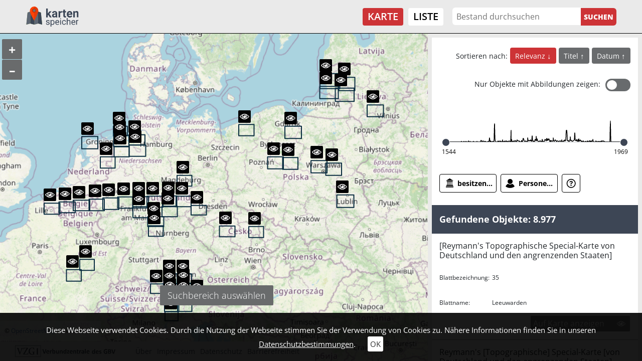

--- FILE ---
content_type: application/javascript; charset=utf-8
request_url: https://kartenspeicher.gbv.de/typo3conf/ext/jo_museo/Resources/Public/JavaScript/maps.js?1727084948
body_size: 19529
content:
var joPinPath = '/typo3conf/ext/jo_museo/Resources/Public/Images/joPin.svg';
var joPinPathActive = '/typo3conf/ext/jo_museo/Resources/Public/Images/joPin_3.svg';
var joPinPathActive2 = '/typo3conf/ext/jo_museo/Resources/Public/Images/joPin_2.svg';
var w_path = '/typo3conf/ext/jo_museo/Resources/Public/Images/joPin.svg';
var f_path = '/typo3conf/ext/jo_museo/Resources/Public/Images/joPin_3.svg';

var joJLNPinPath = '/typo3conf/ext/jo_museo/Resources/Public/Images/joPin_JLN_noactiv.svg';
var joJLNPinPathActive = '/typo3conf/ext/jo_museo/Resources/Public/Images/joPin_JLN_activ.svg';


if (typeof joMapSettings == 'undefined' || !joMapSettings) {
    joMapSettings = {};
}

joMapSettings['joNK_Münzfundkomplexe'] = {};
joMapSettings['joNK_Münzfundkomplexe']['pin'] = '/typo3conf/ext/jo_museo/Resources/Public/Images/coin.svg';
joMapSettings['joNK_Münzfundkomplexe']['hoverPin'] = '/typo3conf/ext/jo_museo/Resources/Public/Images/coin.svg';

joMapSettings['jodefault'] = {};
joMapSettings['jodefault']['pin'] = '/typo3conf/ext/jo_museo/Resources/Public/Images/joPin.svg';
joMapSettings['jodefault']['hoverPin'] = '/typo3conf/ext/jo_museo/Resources/Public/Images/joPin_3.svg';

var map = null;

$(() => {
    initMapFuncIt();
    overlayBuild();
    collapseHelper();

    var $ajaxloader = $('#joAjaxloader');
});

function overlayBuild() {
    if (typeof TYPO3 != 'undefined' && typeof TYPO3.settings != 'undefined' && typeof TYPO3.settings.TS.showmapoverlay != 'undefined') {
        var $themap = $('#mapdiv, #ol4-mapdiv');
        var mobile = ($('#mobile-hidden').is(':visible')) ? false : true;
        if ($themap.length && !mobile) {
            var $map_overlay = $('<div class="map_overlay"><div class="map_overlay_text">Zum Benutzen der Karte bitte darauf klicken.</div></div>');
            $map_overlay.click(function() {
                $(this).fadeOut();
            });
            $themap.append($map_overlay);
        }
    }
}

function collapseHelper() {
    var $themap = $('#mapdiv');
    if ($themap.length && $themap.parent().parent().parent().hasClass('inner_collapse_wrap')) {
        var $trigger = $themap.closest('.collapse');
        $trigger.on('shown.bs.collapse', function() {
            if (map != null) {
                map.updateSize();
            }
        });
    }
}

function initMapFuncIt() {
    setTimeout(function() {
        if (typeof geojson != 'undefined') {
            //initOnePointMap(geojson);
            //initOnePointMapThumb(geojson);
            if ($('#mapthumb').length) {
                initOnePointMapThumb(geojson);
            }
            if ($('#mapdiv').length) {
                if (geojson.pe) {
                    initOnePointMap(geojson.pe);
                } else {
                    initOnePointMap(geojson);
                }
            }
        }
        if ($('#ol4-mapdiv').length) {
            initMap();
        }
        if (typeof geojsonRoute != 'undefined' && !$.isEmptyObject(geojsonRoute)) {
            joPinPath = '/typo3conf/ext/jo_museo/Resources/Public/Images/joPin_2.svg';
        }
    }, 100);
}

/* Map on Detail Site */
initOnePointMap = function(geojson) {
    var zoomed_map_layer = false;
    var newZoom = typeof zoomoff != 'undefined' && zoomoff == 1 ? null : 7;

    var layers = [];
    if (typeof TYPO3 != 'undefined' && typeof TYPO3.settings != 'undefined' && typeof TYPO3.settings.TS.mapboxstyleUrl != 'undefined' && typeof TYPO3.settings.TS.mapboxaccessToken != 'undefined') {
    // if ('https://jln.gbv.de' == window.location.origin) {
        layers.push(
            new ol.layer.MapboxVector({
                styleUrl: TYPO3.settings.TS.mapboxstyleUrl,
                accessToken: TYPO3.settings.TS.mapboxaccessToken
            })
        );

        var attribution = '<a href="http://mapbox.com/about/maps" class="mapbox-logo" target="_blank">Mapbox</a>' +
            '<div class="mapbox-attribution-container">' +
                '<a href="https://www.mapbox.com/about/maps/">© Mapbox | </a>' +
                '<a href="http://www.openstreetmap.org/copyright">© OpenStreetMap | </a>' +
                '<a href="https://www.mapbox.com/map-feedback/" target="_blank"><strong>Improve this map</strong></a>' +
            '</div>';

        $('#ol4-mapdiv').append($(attribution));
    } else {
        layers.push(
            new ol.layer.Tile({
                source: new ol.source.OSM({crossOrigin: null})
            })
        );
    }

    map = new ol.Map({
        target: 'mapdiv',
        layers: layers,
        view: new ol.View({
            center: [0,0],
            zoom: 2,
            maxZoom: 18,
            // minZoom: newZoom
        })
    });

    if (typeof geojson != 'undefined' && geojson) {
        if ($.isArray(geojson)) {
            if (geojson.length) {
                var markerLayer = getMarker(geojson);
                markerLayer.setZIndex(10);
                map.addLayer(markerLayer);
            }
        } else {
            var markerLayer = getMarker(geojson);
            markerLayer.setZIndex(10);
            map.addLayer(markerLayer);
        }
    }

    $('#mapdiv').data('map', map);
    if (typeof map_layer != 'undefined') {
        $.each(map_layer, function(key, val) {
            var tmp = new ol.layer.Vector({
                source: new ol.source.Vector({
                    url: val.i,
                    format: new ol.format.GeoJSON()
                }),
                style: function(feature) {
                    return new ol.style.Style({
                        stroke: new ol.style.Stroke({
                          color: '#319FD3',
                          width: 3
                        }),
                    });
                },
                title: val.t
            });
            tmp.set('title', val.t);
            tmp.set('active', val.d);
            map.addLayer(tmp);
            if (val.d == 'active') {
                var interval = setInterval(function() {
                    var arr = tmp.getSource().getExtent();
                    if (!joInArray('Infinity', arr) && !joInArray('-Infinity', arr)) {
                        map.getView().fit(tmp.getSource().getExtent(), {size: map.getSize(), padding: [35,35,35,35]});
                        clearInterval(interval);
                    }
                }, 100);
                zoomed_map_layer = true;
            } else {
                if (typeof markerLayer != 'undefined') {
                    map.getView().fit(markerLayer.getSource().getExtent(), {maxZoom: 12, padding: [35,35,35,35]});
                }
            }
        });
    } else {
        if (typeof markerLayer != 'undefined') {
            map.getView().fit(markerLayer.getSource().getExtent(), {minZoom: 12, padding: [35,35,35,35]});
        }
    }

    if (typeof polygones != 'undefined') {
        var tmp = new ol.layer.Vector({
            source: new ol.source.Vector({
                features: (new ol.format.GeoJSON()).readFeatures(polygones, {featureProjection: 'EPSG:3857'})
            }),
            style: new ol.style.Style({
                stroke: new ol.style.Stroke({
                  color: 'rgba(10,45,64,1)',
                  width: 2
                }),
                fill: new ol.style.Stroke({
                  color: 'rgba(10,45,64,.3)'
                })
            })
        });
        map.addLayer(tmp);
        if (typeof markerLayer != 'undefined') {
            markerLayer.setVisible(0);
        }

        if (!zoomed_map_layer) {
            map.getView().fit(tmp.getSource().getExtent(), map.getSize());
            map.getView().setZoom(map.getView().getZoom() - 1);
        }
    }

    /* map click event */
    var container = document.getElementById('popup');
    var content = document.getElementById('popup-content');
    var loader = document.getElementById('popup-loader');
    var closer = document.getElementById('popup-closer');

    var info = new ol.Overlay({
        element: container,
        stopEvent: false
    });

    map.addOverlay(info);

    if (closer) {
        closer.onclick = function() {
            container.style.display = 'none';
            closer.blur();
            return false;
        };
    }

    var actFeature = null;

    mapClickEvent = function(evt) {
        var joLoader = $('#joAjaxloader');
        var foundLayer;
        var feature = map.forEachFeatureAtPixel(evt.pixel,
            function(feature, layer) {
                foundLayer = layer;
                return feature;
            }
        );

        if (feature) {
            if (actFeature != null) {
                actFeature.set('active', false);
            }

            var loaded = false;

            var title = feature.get('t');

            var img = feature.get('img');
            var desc = feature.get('desc');
            var link = feature.get('link');

            if (typeof title != 'undefined' && typeof link != 'undefined') {
                var coordinates = feature.getGeometry().getCoordinates();
                info.setPosition(coordinates);
                container.style.display = 'block';

                var div = '<div class="popup-item row">';

                if (typeof img != 'undefined') {
                    div += '<div class="popup-img col-4">';
                    div += '<img src="' + img + '"/>';
                    div += '</div>';
                }

                div += '<div class="popup-text col">';
                div += '<h3 class="popup-title">' + title + '</h3>';

                if (typeof desc != 'undefined') {
                    div += '<p class="popup-text">' + desc + '</p>';
                }

                div += '<a href="' + link + '" class="popup-link">Link</a>';

                div += '</div>';

                div += '</div>';

                content.innerHTML = div;

                loaded = true;
            }

            var txt = feature.get('n');
            
            if (!loaded && typeof txt != 'undefined' && (txt == 'Wallfahrtsort' || txt == 'verknüpfte Wallfahrtsorte' || txt == 'Fundort' || txt == 'verknüpfte Fundorte')) {
                var coordinates = feature.getGeometry().getCoordinates();
                info.setPosition(coordinates);
                container.style.display = 'block';
                content.innerHTML = '<b>' + title + '</b><br>' + '(' + txt + ')';
            }

            if (!loaded && typeof txt != 'undefined') {
                var coordinates = feature.getGeometry().getCoordinates();
                info.setPosition(coordinates);
                container.style.display = 'block';
                content.innerHTML = '<b>' + title + '</b>' + '(' + txt + ')';
            }

            var txt = feature.get('r');
            if (!loaded && typeof txt != 'undefined') {
                var coordinates = feature.getGeometry().getCoordinates();
                info.setPosition(coordinates);
                container.style.display = 'block';
                content.innerHTML = '<b>' + title + '</b>' + ' (' + txt + ')';
            }

            map.getView().fit(feature.getGeometry().getExtent(), {duration: 1000, maxZoom: map.getView().getZoom(), padding: [335,335,35,35]});

            feature.set('active', true);
            actFeature = feature;
        } else {
            container.style.display = 'none';

            if (actFeature != null) {
                actFeature.set('active', false);
            }
        }
    }
    map.on('click', mapClickEvent);
}

/* Thumbnail Map on Detail Site */
initOnePointMapThumb = function(geojson) {
    map = new ol.Map({
        target: 'mapthumb',
        layers: [
            new ol.layer.Tile({
                source: new ol.source.OSM({crossOrigin: null})
            }),
        ],
        view: new ol.View({
            center: [0,0]
        }),
        interactions: [],
        controls: []
    });

    if (typeof geojson != 'undefined' && geojson) {
        if ($.isArray(geojson)) {
            if (geojson.length) {
                var markerLayer = getMarker(geojson);
                map.addLayer(markerLayer);
            }
        } else {
            var markerLayer = getMarker(geojson);
            map.addLayer(markerLayer);
        }
    }

    map.getView().fit(markerLayer.getSource().getExtent(), {maxZoom: 8, padding: [35,35,35,35]});

    $('.map-effekt').click(function(event) {
        event.preventDefault();
        var href = $(this).attr('href');
        if (typeof href != 'undefined') {
            $('body,html').animate({
                scrollTop: $(href).offset().top
            }, 800);
        }
    });
}

String.prototype.trunc = String.prototype.trunc || function(n) {
    return this.length > n ? this.substr(0, n - 1) + '...' : this.substr(0);
};

var createTextStyle = function(text, fontcolor) {
    return new ol.style.Text({
      textAlign: 'left',
      textBaseline: 'middle',
      font: 'normal 12px Arial',
      text: text.trunc(20),
      fill: new ol.style.Fill({color: fontcolor}),
      stroke: new ol.style.Stroke({color: '#ffffff', width: 3}),
      offsetX: 20,
      offsetY: -20,
      placement: 'point'
    });
};

getMarker = function(geojson) {
    return new ol.layer.Vector({
        source: new ol.source.Vector({
            features: (new ol.format.GeoJSON()).readFeatures(geojson, { featureProjection: 'EPSG:3857' })
        }),
        style: styleFunction
    });
}

var styleFunction = function(feature) {
    var newStyle = getIconStyle({scale: 1, offsetY: '-33', pinpath: joPinPath, feature: feature});

    if ($('.pi1091_container').length) {
        newStyle = getIconStyle({scale: 1.5, offsetY: '-22', pinpath: joJLNPinPath, feature: feature, color: '#fff'});
    }
    if (typeof feature.get('active') != 'undefined' && feature.get('active') == true) {
        newStyle = getIconStyle({scale: 1.8, offsetY: '-50', pinpath: joJLNPinPathActive, feature: feature, color: '#000'});
    }
    if (typeof feature.get('items') != 'undefined') {
        newStyle = typeof styles[feature.get('items')[0]] != 'undefined' ? styles[feature.get('items')[0]] : newStyle;
    }
    if (typeof feature.get('n') != 'undefined' && (feature.get('n') == 'Wallfahrtsort' || feature.get('n') == 'verknüpfte Wallfahrtsorte' || feature.get('n') == 'Fundort' || feature.get('n') == 'verknüpfte Fundorte')) {
        p_path = joPinPath;
        if (feature.get('n') == 'Wallfahrtsort' || feature.get('n') == 'verknüpfte Wallfahrtsorte') p_path = w_path;
        if (feature.get('n') == 'Fundort' || feature.get('n') == 'verknüpfte Fundorte') p_path = f_path;
        newStyle = getIconStyle({scale: 1.2, pinpath: p_path});
    }
    return newStyle;
};

var getIconStyle = function(data) {
    var opacity = 1;
    text = '';
    if (data.feature) {
        feat = data.feature;
        font = 'normal 16px Arial';
        color = '#000';
        opacity = 1;

        offsetY = 0;
        if (data.offsetY) {
            offsetY = data.offsetY;
        }

        offsetX = 0;
        if (data.offsetX) {
            offsetX = data.offsetX;
        }

        if (data.color) {
            color = data.color;
        }
        
        if (data.t) {
        } else if (feat.get('a')) {
            feat = data.feature.get('features')[0];
            color = '#fff';
            opacity = feat.get('a') && feat.get('a') == true ? 1 : 0.5;
        }

        if (feat.get('n') || feat.get('num')) {
            var tmpText = typeof feat.get('num') != 'undefined' ? feat.get('num').toString() : feat.get('n').toString();

            text = new ol.style.Text({
                text: tmpText,
                //text: '22',
                font: font,
                offsetY: offsetY,
                offsetX: offsetX,
                fill: new ol.style.Fill({
                    color: color
                })
            });
        }

        if (feat.get('n') && feat.get('n') != '#') {
            //text = createTextStyle(data.feature.get('features')[0].get('n'), data.fontcolor);
        }
    }
    return new ol.style.Style({
        image: new ol.style.Icon(({
            scale: parseFloat(data.scale),
            opacity: parseFloat(opacity),
            anchor: [0.5, 1],
            src: data.pinpath
        })),
        text: text
    });
}

var getIconStyleCircle = function(data) {
    var opacity1 = 0.5; 
    var opacity2 = 1;
    var color = document.getElementById('joMaps-container').getAttribute('data-dotcolor');

    if (data.color) {
        color = data.color;
    }

    if (typeof useIcons != 'undefined' && useIcons) {
        color = '154,21,21';
    }

    if (typeof data.feature.get('features')[0].get('c') != 'undefined' && data.feature.get('features')[0].get('c') == 'c2') {
        color = '239,126,25';
    }

    if (data.feature != '') {
        $.each(data.feature.get('features'), function(i, val) {
            if (false == val.get('a')) {
                opacity1 = 0.25;
                opacity2 = 0.5;
                return false;
            }
        });
    }

    return [
        new ol.style.Style({
            image: new ol.style.Circle({
                radius: parseInt(data.radius),
                fill: new ol.style.Fill({
                    //color: 'rgba(242,148,1,' + opacity1 + ')'
                    color: 'rgba(' + color + ',' + opacity1 + ')'
                })
            })
        }),
        new ol.style.Style({
            image: new ol.style.Circle({
                radius: parseInt(data.radius2),
                fill: new ol.style.Fill({
                    //color: 'rgba(242,148,1,' + opacity2 + ')'
                    color: 'rgba(' + color + ',' + opacity2 + ')'
                })
            }),
            text: new ol.style.Text({
                text: data.size.toString(),
                fill: new ol.style.Fill({
                    color: '#fff'
                })
            })
        })
    ]
}

var styles = {
    'manufacture': new ol.style.Style({
        image: new ol.style.Icon(/** @type {olx.style.IconOptions} */ ({
            anchor: [0.5, 1],
            src: joPinPath
        }))
    }),
    'authority': new ol.style.Style({
        image: new ol.style.Circle({
            radius: 10,
            fill: new ol.style.Fill({
                color: 'magenta'
            }),
            stroke: new ol.style.Stroke({
                  color: 'magenta'
            })
        })
    })
};

/* Main Map */
initMap = function() {
    if (typeof localgeojson != 'undefined' && localgeojson) geojson = localgeojson;

    if (typeof polygonsJson != 'undefined' || (typeof extbase_config != 'undefined' && extbase_config.mapconfig)) {

    } else {
        if (typeof geojson == 'undefined' || geojson.length == 0) {
            $('#ol4-mapdiv').addClass('nothing').append('<div class="map-nothing">Leider wurden keine Daten zu Ihrer Suchanfrage gefunden.</div>');
            return false;
        }
    }

    var color_stroke = '#319FD3';
    if (typeof TYPO3 != 'undefined' && typeof TYPO3.settings != 'undefined' && typeof TYPO3.settings.TS.geojsoncolor != 'undefined') {
        color_stroke = TYPO3.settings.TS.geojsoncolor;
    }

    var color_fill = '';
    if (typeof TYPO3 != 'undefined' && typeof TYPO3.settings != 'undefined' && typeof TYPO3.settings.TS.geojsoncolorfill != 'undefined') {
        color_fill = new ol.style.Stroke({
          color: TYPO3.settings.TS.geojsoncolorfill
        });
    }

    var style = new ol.style.Style({
        stroke: new ol.style.Stroke({
          color: color_stroke,
          width: 3
        }),
        fill: color_fill
    });

    var layers = [];

    if (typeof TYPO3 != 'undefined' && typeof TYPO3.settings != 'undefined' && typeof TYPO3.settings.TS.mapboxstyleUrl != 'undefined' && typeof TYPO3.settings.TS.mapboxaccessToken != 'undefined') {
        layers.push(
            new ol.layer.MapboxVector({
                styleUrl: TYPO3.settings.TS.mapboxstyleUrl,
                accessToken: TYPO3.settings.TS.mapboxaccessToken
            })
        );

        var attribution = '<a href="http://mapbox.com/about/maps" class="mapbox-logo" target="_blank">Mapbox</a>' +
            '<div class="mapbox-attribution-container">' +
                '<a href="https://www.mapbox.com/about/maps/">© Mapbox | </a>' +
                '<a href="http://www.openstreetmap.org/copyright">© OpenStreetMap | </a>' +
                '<a href="https://www.mapbox.com/map-feedback/" target="_blank"><strong>Improve this map</strong></a>' +
            '</div>';

        $('#ol4-mapdiv').append($(attribution));
    } else {
        layers.push(
            new ol.layer.Tile({
                source: new ol.source.OSM({crossOrigin: null})
            })
        );
    }

    if (typeof map_layer != 'undefined') {
        $.each(map_layer, function(key, val) {
            var tmp = new ol.layer.Vector({
                source: new ol.source.Vector({
                    url: val.i,
                    format: new ol.format.GeoJSON()
                }),
                style: function(feature) {
                    return style;
                },
                title: val.t
            });
            tmp.set('title', val.t);
            tmp.set('active', val.d);
            layers.push(tmp);
        });
    }

    var route;
    if (typeof geojsonRoute != 'undefined') {
        //if(geojsonRoute.coordinates && geojsonRoute.coordinates != '') {
            var route = new ol.layer.Vector({
                source: new ol.source.Vector({
                    features: (new ol.format.GeoJSON()).readFeatures(geojsonRoute, {featureProjection: 'EPSG:3857'})
                }),
                style: function(feature) {
                    return style;
                }
            });
            route.set('title', geojsonRoute.title);
            route.set('id', 'joGeojsonRoute');
            layers.push(route);
        //}
    }

    map = new ol.Map({
        target: 'ol4-mapdiv',
        layers: layers,
        view: new ol.View({
            center: ol.proj.fromLonLat([0, 0]),
            zoom: 9
        }),
    });

    if ($('#joMaps-container .map-search-container').length) {
        $('#joMaps-container').addClass('map-search-mark');
        $('#joMaps-container #map-jo-icon').remove();
        map.getInteractions().forEach(x => x.setActive(false));
    }

    $('#ol4-mapdiv').data('map', map);

    getContent = function(url) {
        return $.ajax({
            'type': "GET",
            'url': url,
            'success': function(data) {
                return data;
            }
        });
    }

    var boxvector;
    if (typeof extbase_config != 'undefined' && extbase_config.mapconfig && extbase_config.mapconfig.poslat1) {
        var boxCoords = [];
        boxCoords.push(ol.proj.transform([parseFloat(extbase_config.mapconfig.poslon1), parseFloat(extbase_config.mapconfig.poslat1)], 'EPSG:4326', 'EPSG:3857'));
        boxCoords.push(ol.proj.transform([parseFloat(extbase_config.mapconfig.poslon2), parseFloat(extbase_config.mapconfig.poslat1)], 'EPSG:4326', 'EPSG:3857'));
        boxCoords.push(ol.proj.transform([parseFloat(extbase_config.mapconfig.poslon2), parseFloat(extbase_config.mapconfig.poslat2)], 'EPSG:4326', 'EPSG:3857'));
        boxCoords.push(ol.proj.transform([parseFloat(extbase_config.mapconfig.poslon1), parseFloat(extbase_config.mapconfig.poslat2)], 'EPSG:4326', 'EPSG:3857'));

        var boxfeature = new ol.Feature({
            geometry: new ol.geom.Polygon([boxCoords])
        });

        var boxsource = new ol.source.Vector({
            features: [boxfeature]
        });

        var boxvector = new ol.layer.Vector({
            source: boxsource,
            style: new ol.style.Style({
                stroke: new ol.style.Stroke({
                  color: 'rgba(10,45,64,1)',
                  width: 2
                }),
                fill: new ol.style.Stroke({
                  color: 'rgba(10,45,64,.3)'
                })
            })
        });
        map.addLayer(boxvector);


        /* Create Boundingbox map closer */
        var b_closer = document.getElementById('bound-closer');
        var o_b_closer = new ol.Overlay({
            element: b_closer,
            stopEvent: false
        });
        map.addOverlay(o_b_closer);

        b_closer.onclick = function() {
            if (extbase_config.mapconfig.del) {
                if (extbase_config.pagetype > 0) {
                    $('#joAjaxloader').show();
                    $.get(extbase_config.mapconfig.del).done(function(data) {
                        $('.joPageTimeline').closest('.frame').html($(data)).promise().done(function() {
                            if (typeof initMapFuncIt == 'function') initMapFuncIt();
                            if (typeof fc_drp_init == 'function') fc_drp_init();
                            if (typeof initSlider == 'function') initSlider();
                        });
                        $('#joAjaxloader').hide();
                    });
                } else {
                    window.location.href = extbase_config.mapconfig.del;
                }
            }
            return false;
        };

        b_closer.style.display = 'block';
        o_b_closer.setPosition(boxCoords[1]);
    }

    /* Cluster + Cluster Events */
    var clusters = [];

    var altPin = false;
    if (typeof alternativePin != 'undefined') {
        altPin = true;
    }

    if (typeof geojson != 'undefined') {
        var distance = typeof geojsonRoute !== 'undefined' && geojsonRoute.length != 0 ? 0 : 40;
        $.each(geojson, function(i, val) {
            var title = i, id = 'jo' + i.toString().replace(/ /g, '_');

            var clusterSource = new ol.source.Cluster({
                distance: distance,
                source: new ol.source.Vector({
                    features: (new ol.format.GeoJSON()).readFeatures(val,{featureProjection: 'EPSG:3857'})
                })
            });

            if (altPin) {
                tmp_cluster = new ol.layer.AnimatedCluster({
                    name: 'AnimatedCluster',
                    source: clusterSource,
                    animationDuration: 700,

                    style: function(feature, resolution) {
                        var styleCache = {};
                        var size = feature.get('features').length;
                        var tmpPinPath = getPinPathById(id, false);
                        var style = styleCache[size];
                        if (!style) {
                            if (size === 1) {
                                if (typeof useIcons != 'undefined' && useIcons) {
                                    var adding = feature.get('features')[0].get('c');
                                    var tmpPinPath = getPinPathById(id + adding, false);
                                    style = getIconStyle({scale: 2, feature: feature, offsetY: '-33', pinpath: tmpPinPath, fontcolor: '#aa3300'});
                                } else {
                                    style = getIconStyleCircle({radius: 15, radius2: 10, size: 1, feature: feature});
                                }
                            } else {
                                style = getIconStyleCircle({radius: 15, radius2: 10, size: size, feature: feature});
                            }
                            styleCache[size] = style;
                        }

                        var curFeature = feature.get('features')[0];
                        if (size === 1 && typeof curFeature.get('w') != 'undefined' && typeof curFeature.get('d') != 'undefined') {
                            // style = getIconStyleCircle({radius: 15, radius2: 10, size: 1, feature: feature, color: '128,128,128'});
                            style = getIconStyleCircle({radius: 15, radius2: 10, size: 1, feature: feature, color: '120,138,41'});
                        }
                        
                        return style;
                    }
                });
            } else {
                tmp_cluster = new ol.layer.Vector({
                    source: clusterSource,
                    style: function(feature, resolution) {
                        var styleCache = {};
                        var size = feature.get('features').length;
                        var tmpPinPath = getPinPathById(id, false);
                        var style = styleCache[size];
                        if (!style) {
                            if (size === 1) {
                                if (typeof useIcons != 'undefined' && useIcons) {
                                    var adding = feature.get('features')[0].get('c');
                                    var tmpPinPath = getPinPathById(id + adding, false);
                                    style = getIconStyle({scale: 2, feature: feature, offsetY: '-33', pinpath: tmpPinPath, fontcolor: '#aa3300'});
                                } else {
                                    style = getIconStyleCircle({radius: 15, radius2: 10, size: 1, feature: feature});
                                }
                            } else {
                                style = getIconStyleCircle({radius: 15, radius2: 10, size: size, feature: feature});
                            }
                            styleCache[size] = style;
                        }
                        return style;
                    }
                });
            }

            tmp_cluster.set('title', title);
            tmp_cluster.set('id', id);
            tmp_cluster.setZIndex(9999999999);

            map.addLayer(tmp_cluster);
            clusters.push(tmp_cluster);
        });

        var container = document.getElementById('popup');
        var content = document.getElementById('popup-content');
        var loader = document.getElementById('popup-loader');
        var closer = document.getElementById('popup-closer');
        var info = new ol.Overlay({
            element: container,
            stopEvent: false
        });

        map.addOverlay(info);

        if (closer) {
            closer.onclick = function() {
                container.style.display = 'none';
                closer.blur();
                return false;
            };
        }

        var overContainer = document.getElementById('joMaps-container');
        var infocontainer = document.getElementById('joInfo-container');
        var infocontent = document.getElementById('joInfo-content');
        var infocloser = document.getElementById('joInfo-content-closer');
        var infoloader = document.getElementById('joAjaxloader');

        if (infocloser) {
            infocloser.onclick = function() {
                overContainer.classList.remove('show');
                infocloser.blur();
                return false;
            };
        }

        var pauseMapClick = false;
        /* prevent map click event on carousel next and prev */
        $('body').on('mouseenter', '#popup .carousel-control-next, #popup .carousel-control-prev, #popup .joIndicator-item', function(e) {
            e.stopPropagation();
            pauseMapClick = true;
        });

        $('body').on('mouseleave', '#popup .carousel-control-next, #popup .carousel-control-prev, #popup .joIndicator-item', function(e) {
            e.stopPropagation();
            pauseMapClick = false;
        });

        mapClickEvent = function(evt) {
            var joLoader = $('#joAjaxloader');
            if (!pauseMapClick) {
                var mobile = ($('#mobile-hidden').is(':visible')) ? false : true;
                var foundLayer;
                var feature = map.forEachFeatureAtPixel(evt.pixel,
                    function(feature, layer) {
                        foundLayer = layer;
                        return feature;
                    }
                );
                if (feature) {
                    if (typeof foundLayer != 'undefined' && foundLayer.get('title') && foundLayer.get('title') == 'p') {
                        var coordinates = foundLayer.getSource().getExtent();
                        if (mobile && infocontent) {
                            overContainer.classList.add('show');
                        } else {
                            if (!$('.map-slide-box').length) {
                                info.setPosition([coordinates[2], coordinates[3] - ((coordinates[3] - coordinates[1]) / 2)]);
                                container.style.display = 'block';
                            }
                            joLoader.show();
                        }
                        if (mobile && infocontent) {
                            infoloader.style.display = 'block';
                            infocontent.innerHTML = '';
                        } else {
                            loader.style.display = 'block';
                            content.innerHTML = '';
                        }
                        var url = foundLayer.get('l');
                        var id = foundLayer.get('id');
                        if (typeof useIcons != 'undefined' && useIcons) {
                            var link = '';
                            if (url && url != '') link = '<a class="btn btn-popup" href="' + url + '">Diesen Ort auswählen</a>';
                            var pre = curFeature.get('c');
                            if (pre && pre == 'c2') pre = 'Fundort: ';
                            else pre = '';
                            var div = '<div class="popup-innerdiv">' + pre + foundLayer.get('t') + '</div>' + link;
                            if (mobile && infocontent) {
                                infoloader.style.display = 'none';
                                infocontent.innerHTML = div;
                            } else {
                                loader.style.display = 'none';
                                content.innerHTML = div;
                            }
                        } else {
                            $('.joListNotableContainer .list_notable.active').removeClass('active');
                            var $con = $('.map-slide-box');
                            $item = $con.find('.item-' + id);
                            if (!mobile && $item.length) {
                                $con.find('.map-slide-item.active').not($item).removeClass('active');
                                if ($item.hasClass('active')) {
                                    $con.removeClass('active');
                                    $item.removeClass('active');
                                } else {
                                    $con.addClass('active');
                                    $item.addClass('active');
                                }
                                joLoader.hide();
                            } else {
                                $con.removeClass('active');
                                if (url != '') {
                                    $.get(url).done(function(data) {
                                        if (mobile && infocontent) {
                                            infoloader.style.display = 'none';
                                            infocontent.innerHTML = data;
                                            var car = $(infocontent).find('.carousel');
                                            if (car.length) {
                                                car.carousel();
                                            }
                                        } else {
                                            loader.style.display = 'none';
                                            joLoader.hide();
                                            $con.find('.map-slide-item.active').removeClass('active');
                                            var div = '<div class="map-loaded map-slide-item item-' + id + ' active" data-id="' + id + '"><button type="button" class="close" aria-label="Close"><span aria-hidden="true">×</span></button>';
                                            div += data;
                                            div += '</div>';
                                            $con.append(div);
                                            $con.addClass('active');
                                        }
                                    });
                                } else {
                                    joLoader.hide();
                                }
                            }
                        }
                        return 0;
                    }
                    var id = feature.getId();

                    if (typeof id === 'undefined') {
                        var coordinates = feature.getGeometry().getCoordinates();
                        if (mobile && infocontent) {
                            overContainer.classList.add('show');
                        } else {
                            if (!$('.map-slide-box').length) {
                                info.setPosition(coordinates);
                            }
                            container.style.display = 'block';
                            joLoader.show();
                        }
                        var features = feature.get('features');
                        if (typeof features != 'undefined' && features.length === 1) {
                            if (mobile && infocontent) {
                                infoloader.style.display = 'block';
                                infocontent.innerHTML = '';
                            } else {
                                loader.style.display = 'block';
                                content.innerHTML = '';
                            }
                            var curFeature = features[0];
                            var url = curFeature.get('l');
                            var id = curFeature.get('i');
                            if (typeof useIcons != 'undefined' && useIcons) {
                                var link = '';
                                if (url && url != '') link = '<a class="btn btn-popup" href="' + url + '">Diesen Ort auswählen</a>';

                                var p_text = curFeature.get('c');
                                if (p_text && p_text == 'c2') p_text = 'Fundort: ';
                                else p_text = '';

                                var p_text = ''; 
                                if (curFeature.get('details')) {
                                    $.each(curFeature.get('details'), function(i, v) {
                                        p_text += '<p>' + v + '</p>';
                                    });
                                }

                                var div = '<div class="popup-innerdiv"><h4>' + curFeature.get('t') + '</h4>' + p_text + '</div>' + link;
                                if (mobile && infocontent) {
                                    infoloader.style.display = 'none';
                                    infocontent.innerHTML = div;
                                } else {
                                    loader.style.display = 'none';
                                    content.innerHTML = div;
                                }
                                joLoader.hide();
                            } else {
                                var $con = $('.map-slide-box');
                                $item = $con.find('.item-' + id);

                                if (!mobile && $item.length) {
                                    $con.find('.map-slide-item.active').not($item).removeClass('active');
                                    if ($item.hasClass('active')) {
                                        $con.removeClass('active');
                                        $item.removeClass('active');
                                    } else {
                                        $con.addClass('active');
                                        $item.addClass('active');
                                    }
                                    joLoader.hide();
                                } else {
                                    $con.removeClass('active');
                                    
                                    if (url != '') {
                                        $.get(url).done(function(data) {
                                            if (mobile && infocontent) {
                                                infoloader.style.display = 'none';
                                                infocontent.innerHTML = data;
                                                var car = $(infocontent).find('.carousel');
                                                if (car.length) {
                                                    car.carousel();
                                                }
                                                joLoader.hide();
                                            } else {
                                                loader.style.display = 'none';
                                                joLoader.hide();
                                                var div = '<div class="map-loaded map-slide-item item-' + id + ' active" data-id="' + id + '"><button type="button" class="close" aria-label="Close"><span aria-hidden="true">×</span></button>';
                                                div += data;
                                                div += '</div>';
                                                if ($con.length) {
                                                    $con.find('.map-slide-item.active').removeClass('active');
                                                    $con.append(div);
                                                    $con.addClass('active');
                                                } else {
                                                    content.innerHTML = div;
                                                }
                                            }
                                        });
                                    } else {
                                        joLoader.hide();

                                        var id = curFeature.get('i');
                                        var title = curFeature.get('n');
                                        var desc = curFeature.get('d');
                                        var web = '';

                                        if (typeof curFeature.get('w') != 'undefined') {
                                            web = '<p><a href="' + curFeature.get('w') + '" target="_blank">zur Webseite</a></p>';
                                        }

                                        var coordinates = feature.getGeometry().getCoordinates();
                                        info.setPosition(coordinates);
                                        loader.style.display = 'none';
                                        content.innerHTML = '<div class="p-3"><span style="font-size: 16px">' + id + '</span></br><strong>' + title + '</strong><p>' + desc + '</p>' + web + '</div>';
                                    }
                                }

                            }
                        } else if (typeof features != 'undefined') {
                            if (mobile && infocontent) {
                                overContainer.classList.remove('show');
                            } else {
                                container.style.display = 'none';
                                joLoader.hide();
                            }
                            var zoom = map.getView().getZoom()+1;
                            map.getView().fit(feature.get('features')[0].getGeometry().getExtent(), {duration: 1000, maxZoom: zoom});
                        } else {
                            if (mobile && infocontent) {
                                overContainer.classList.remove('show');
                            } else {
                                container.style.display = 'none';
                                joLoader.hide();
                            }
                        }
                    } else {
                        if (mobile && infocontent) {
                            overContainer.classList.remove('show');
                        } else {
                            container.style.display = 'none';
                            joLoader.hide();
                        }
                    }
                } else {
                    if (mobile && infocontent) {
                        overContainer.classList.remove('show');
                    } else {
                        container.style.display = 'none';
                        joLoader.hide();
                    }
                }
            }
        }
        
        if (altPin) {
            function clStyle(feature, resolution) {
                var id = 'dd';

                var styleCache = {};

                var style = '';
                if (typeof feature.get('features') != 'undefined') {
                    var size = feature.get('features').length;
                    var tmpPinPath = getPinPathById(id, false);
                    style = styleCache[size];
                    if (!style) {
                        if (size === 1) {
                            if (typeof useIcons != 'undefined' && useIcons) {
                                var adding = feature.get('features')[0].get('c');
                                var tmpPinPath = getPinPathById(id + adding, false);
                                style = getIconStyle({scale: 2, feature: feature, offsetY: '-33', pinpath: tmpPinPath, fontcolor: '#aa3300'});
                            } else {
                                style = getIconStyleCircle({radius: 15, radius2: 10, size: 1, feature: feature, color: '0,128,0'});
                            }
                        } else {
                            style = getIconStyleCircle({radius: 15, radius2: 10, size: size, feature: feature});
                        }
                        styleCache[size] = style;
                    }

                    var curFeature = feature.get('features')[0];
                    if (size === 1 && typeof curFeature.get('w') != 'undefined' && typeof curFeature.get('d') != 'undefined') {
                        // style = getIconStyleCircle({radius: 15, radius2: 10, size: 1, feature: feature, color: '128,128,128'});
                        style = getIconStyleCircle({radius: 15, radius2: 10, size: 1, feature: feature, color: '120,138,41'});
                    }
                }
                return style;
            }

            function clStyle2(feature, resolution) {
                var zoom = map.getView().getZoom();

                if (zoom >= 18) {
                    var id = 'dd';

                    var styleCache = {};

                    var style = '';
                    if (typeof feature.get('features') != 'undefined') {
                        var size = feature.get('features').length;
                        var tmpPinPath = getPinPathById(id, false);
                        style = styleCache[size];
                        if (!style) {
                            if (size === 1) {
                                if (typeof useIcons != 'undefined' && useIcons) {
                                    var adding = feature.get('features')[0].get('c');
                                    var tmpPinPath = getPinPathById(id + adding, false);
                                    style = getIconStyle({scale: 2, feature: feature, offsetY: '-33', pinpath: tmpPinPath, fontcolor: '#aa3300'});
                                } else {
                                    style = getIconStyleCircle({radius: 15, radius2: 10, size: 1, feature: feature, color: '0,128,0'});
                                }
                            } else {
                                style = getIconStyleCircle({radius: 15, radius2: 10, size: size, feature: feature});
                            }
                            styleCache[size] = style;
                        }

                        var curFeature = feature.get('features')[0];
                        if (size === 1 && typeof curFeature.get('w') != 'undefined' && typeof curFeature.get('d') != 'undefined') {
                            // style = getIconStyleCircle({radius: 15, radius2: 10, size: 1, feature: feature, color: '128,128,128'});
                            style = getIconStyleCircle({radius: 15, radius2: 10, size: 1, feature: feature, color: '120,138,41'});
                        }
                    }
                    return style;
                } else {
                    // map.getView().fit(feature.get('features')[0].getGeometry().getExtent(), {duration: 1000, maxZoom: zoom+1});
                    return [];
                }
            }

            var selectCluster = new ol.interaction.SelectCluster({
                // Point radius: to calculate distance between the features
                pointRadius: 20,
                // circleMaxObjects: 40,
                // spiral: false,
                // autoClose: false,
                animate: true,
                // Feature style when it springs apart
                featureStyle: clStyle2,
                // selectCluster: false,  // disable cluster selection
                // Style to draw cluster when selected
                style: clStyle
            });

            map.addInteraction(selectCluster);

            // On selected => get feature in cluster and show info
            selectCluster.getFeatures().on(['add'], function (e) {
                var features = e.element.get('features');
                if (typeof features != 'undefined' && features.length == 1) {
                    var joLoader = $('#joAjaxloader');
                    var mobile = ($('#mobile-hidden').is(':visible')) ? false : true;
                    
                    var curFeature = features[0];
                    var url = curFeature.get('l');
                    var id = curFeature.get('i');

                    if (mobile && infocontent) {
                        overContainer.classList.add('show');
                        infoloader.style.display = 'block';
                        infocontent.innerHTML = '';
                    }

                    if (typeof useIcons != 'undefined' && useIcons) {
                        var link = '';
                        if (url && url != '') link = '<a class="btn btn-popup" href="' + url + '">Diesen Ort auswählen</a>';

                        var p_text = curFeature.get('c');
                        if (p_text && p_text == 'c2') p_text = 'Fundort: ';
                        else p_text = '';

                        var p_text = ''; 
                        if (curFeature.get('details')) {
                            $.each(curFeature.get('details'), function(i, v) {
                                p_text += '<p>' + v + '</p>';
                            });
                        }

                        var div = '<div class="popup-innerdiv"><h4>' + curFeature.get('t') + '</h4>' + p_text + '</div>' + link;
                        if (mobile && infocontent) {
                            infoloader.style.display = 'none';
                            infocontent.innerHTML = div;
                        } else {
                            loader.style.display = 'none';
                            content.innerHTML = div;
                        }
                        joLoader.hide();
                    } else if (typeof curFeature.get('w') != 'undefined' && typeof curFeature.get('d') != 'undefined') {
                        joLoader.hide();

                        var id = curFeature.get('i');
                        var title = curFeature.get('n');
                        var desc = curFeature.get('d');
                        var web = '';

                        if (typeof curFeature.get('w') != 'undefined') {
                            web = '<p><a href="' + curFeature.get('w') + '" target="_blank">zur Webseite</a></p>';
                        }

                        var coordinates = curFeature.getGeometry().getCoordinates();
                        info.setPosition(coordinates);
                        loader.style.display = 'none';
                        content.innerHTML = '<div class="p-3"><span style="font-size: 16px">' + id + '</span></br><strong>' + title + '</strong><p>' + desc + '</p>' + web + '</div>';
                        container.style.display = 'block';
                    } else {
                        var $con = $('.map-slide-box');
                        $item = $con.find('.item-' + id);

                        if (!mobile && $item.length) {
                            $con.find('.map-slide-item.active').not($item).removeClass('active');
                            if ($item.hasClass('active')) {
                                $con.removeClass('active');
                                $item.removeClass('active');
                            } else {
                                $con.addClass('active');
                                $item.addClass('active');
                            }
                            joLoader.hide();
                        } else {
                            $con.removeClass('active');

                            if (url != '') {
                                $.get(url).done(function(data) {
                                    if (mobile && infocontent) {
                                        infoloader.style.display = 'none';
                                        infocontent.innerHTML = data;
                                        var car = $(infocontent).find('.carousel');
                                        if (car.length) {
                                            car.carousel();
                                        }
                                        joLoader.hide();
                                    } else {
                                        loader.style.display = 'none';
                                        joLoader.hide();
                                        $con.find('.map-slide-item.active').removeClass('active');
                                        var div = '<div class="map-loaded map-slide-item item-' + id + ' active" data-id="' + id + '"><button type="button" class="close" aria-label="Close"><span aria-hidden="true">×</span></button>';
                                        div += data;
                                        div += '</div>';
                                        $con.append(div);
                                        $con.addClass('active');
                                    }
                                });
                            } else {
                                joLoader.hide();
                            }
                        }

                    }
                } else {
                    var zoom = map.getView().getZoom();

                    if (typeof features != 'undefined' && features.length > 1 && zoom < 18) {
                        map.getView().fit(features[0].getGeometry().getExtent(), {duration: 1000, maxZoom: zoom+1});
                    }
                }
            });

            selectCluster.getFeatures().on(['remove'], function (e) {
                selectCluster.clear();
                $('.map-slide-item.active').removeClass('active').parent().removeClass('active');

                content.innerHTML = '';
                container.style.display = 'none';
            });

            $('.map-slide-box').on('click', '.map-slide-item .close', function() {
                selectCluster.clear();
            });
        } else {
            if (!$('#joMaps-container').hasClass('map-search-mark')) {
                map.on('click', mapClickEvent);
            }
        }
    }

    layers = map.getLayers().getArray();

    var myposLayer = null;
    if (typeof extbase_config != 'undefined' && extbase_config.mapconfig && extbase_config.mapconfig.myposlat && extbase_config.mapconfig.myposlon) {
        var view = map.getView();
        var projection = view.getProjection();
        var resolutionAtEquator = view.getResolution();
        // var center = map.getView().getCenter();
        var center = [extbase_config.mapconfig.myposlon, extbase_config.mapconfig.myposlat];
        // var point = new ol.geom.Point(ol.proj.fromLonLat(place));
        center = ol.proj.fromLonLat(center);

        //var pointResolution = projection.getPointResolution(resolutionAtEquator, center);
        var pointResolution = ol.proj.getPointResolution(projection, resolutionAtEquator, center);
        var resolutionFactor = resolutionAtEquator/pointResolution;
        var radius = ((extbase_config.mapconfig.distance * 1000) / ol.proj.Units.METERS_PER_UNIT.m) * resolutionFactor;

        var circle = new ol.geom.Circle(center, radius);

        var circleFeature = new ol.Feature(circle);

        // Source and vector layer
        var vectorSource = new ol.source.Vector();
        vectorSource.addFeature(circleFeature);
        myposLayer = new ol.layer.Vector({
            source: vectorSource,
            style: new ol.style.Style({
                stroke: new ol.style.Stroke({
                  color: 'rgba(10,45,64,1)',
                  width: 2
                }),
                fill: new ol.style.Stroke({
                  color: 'rgba(10,45,64,.3)'
                })
            })
        });

        map.addLayer(myposLayer);

        map.getView().fit(myposLayer.getSource().getExtent(), {padding: [80,80,80,80]});


        var point = new ol.geom.Point(center);

        function createStyle(src) {
          return new ol.style.Style({
            image: new ol.style.Icon({
              anchor: [0.5, 0.96],
              src: src
            }),
          });
        }

        var iconFeature = new ol.Feature(point);
        iconFeature.set('style', createStyle(joPinPath));

        var pointLayer = new ol.layer.Vector({
            style: function (feature) {
                return feature.get('style');
            },
            source: new ol.source.Vector({features: [iconFeature]}),
        });

        map.addLayer(pointLayer);
    }

    if ((route || clusters) && myposLayer == null) {

        if (typeof TYPO3 != 'undefined' && typeof TYPO3.settings != 'undefined' && typeof TYPO3.settings.TS.lat != 'undefined') {
            map.setView(
                new ol.View({
                center: ol.proj.fromLonLat([TYPO3.settings.TS.lon, TYPO3.settings.TS.lat]),
                zoom: TYPO3.settings.TS.zoom
            }));
        } else if (typeof extbase_config != 'undefined' && extbase_config.mapconfig && extbase_config.mapconfig.showselection == 1) {
            map.getView().fit(boxvector.getSource().getExtent(), {size: map.getSize(), padding: [80,80,80,80]});
        } else {
            var tmpLayer = route ? route : clusters[0];
            if (typeof tmpLayer != 'undefined') {
                for (var i = 0; i < layers.length; i++) {
                    if (layers[i].get('active') == 'active') {
                        tmpLayer = layers[i];
                        break;
                    }
                }
                var counter = 0;
                var interval = setInterval(function() {
                    var arr = tmpLayer.getSource().getExtent();
                    if (!joInArray('Infinity', arr) && !joInArray('-Infinity', arr)) {
                        map.getView().fit(tmpLayer.getSource().getExtent(), {maxZoom: 11, padding: [35,35,35,35]});
                        clearInterval(interval);
                    }
                    if (counter == 50) {
                        clearInterval(interval);
                    }
                    counter++;
                }, 100);
            }
        }

        /*if(route && false) {
            tmpLayer = route;
            var arr = tmpLayer.getSource().getExtent();
            if(!joInArray('Infinity', arr) && !joInArray('-Infinity', arr)) {
                map.getView().fit(arr, map.getSize());
            } else {
                tmpLayer.once('change',function(e){
                    if(tmpLayer.getSource().getState() === 'ready') {
                        map.getView().fit(tmpLayer.getSource().getExtent(), map.getSize());
                    }
                });
            }
        } else if(clusters) {
            var interval = setInterval(function(){
                var arr = clusters.getSource().getExtent();
                if(!joInArray('Infinity', arr) && !joInArray('-Infinity', arr)) {
                    map.getView().fit(clusters.getSource().getExtent(), map.getSize());
                    clearInterval(interval);
                }
            }, 100);
        }*/
    }

    if (typeof polygones != 'undefined' && !jQuery.isEmptyObject(polygones)) {
        var polyArr = [];
        $.each(polygones, function(i, val) {
            var tmptext = '';
            if (typeof val[1] != 'undefined' && val[1]) {
                tmptext = new ol.style.Text({
                    textAlign: 'left',
                    textBaseline: 'middle',
                    font: 'normal 20px Arial',
                    text: val[1].toString(),
                    fill: new ol.style.Fill({color: '#ffffff'}),
                    stroke: new ol.style.Stroke({color: '#000000', width: 3})
                });
            }

            var tmp = new ol.layer.Vector({
                source: new ol.source.Vector({
                    features: (new ol.format.GeoJSON()).readFeatures(val[0],{featureProjection: 'EPSG:3857'})
                }),
                style: new ol.style.Style({
                    stroke: new ol.style.Stroke({
                      color: 'rgba(10,45,64,1)',
                      width: 2
                    }),
                    fill: new ol.style.Stroke({
                      color: 'rgba(10,45,64,.3)'
                    }),
                    text: tmptext
                })
            });
            tmp.set('title', 'p');
            tmp.set('id', i);
            tmp.set('num', val[1]);
            tmp.set('l', val[2]);
            tmp.setVisible(0);
            map.addLayer(tmp);
            polyArr.push(tmp);
        });

        var curZoom = map.getView().getZoom();

        map.on('moveend', function(e) {
            var newZoom = map.getView().getZoom();
            if (newZoom != curZoom) {
                if (newZoom >= 11) {
                    $.each(clusters,(i, v) => {v.setVisible(0)});
                    $.each(polyArr,(i, v) => {v.setVisible(1)});
                } else {
                    $.each(clusters,(i, v) => {v.setVisible(1)});
                    $.each(polyArr,(i, v) => {v.setVisible(0)});
                }
           }
        });
    }

    if (typeof polygonsJson != 'undefined') {
        var p_image = new ol.style.Circle({
          radius: 3,
          fill: new ol.style.Stroke({color: 'red'}),
          stroke: new ol.style.Stroke({color: 'red', width: 1})
        });

        var p_styles = {
          'Point': new ol.style.Style({
            image: p_image
          }),
          'Polygon': new ol.style.Style({
            stroke: new ol.style.Stroke({
                color: 'rgba(10,45,64,1)',
                width: 2
            })
          }),
          'Polygon_hover': new ol.style.Style({
            fill: new ol.style.Fill({color: 'rgba(10,45,64,.5)'}),
            stroke: new ol.style.Stroke({
                color: 'rgba(10,45,64,1)',
                width: 2
            })
          })
        };
        var p_styleFunction = function(feature) {
            if (feature.get('hover') && typeof feature.get('hover') != 'undefined' &&  'y' == feature.get('hover')) {
                return p_styles[feature.getGeometry().getType() + '_hover'];
            } else {
                return p_styles[feature.getGeometry().getType()];
            }
        };

        /*
        polygonsLayer = new ol.layer.Vector({
            source: new ol.source.Vector({
                features: (new ol.format.GeoJSON()).readFeatures(polygonsJson,{featureProjection: 'EPSG:3857'})
            }),
            style: p_styleFunction
        });
        */

        var jsonSource = new ol.source.Vector({
            features: new ol.Collection()
        });
        jsonSource.addFeatures(new ol.format.GeoJSON().readFeatures(polygonsJson,{featureProjection: 'EPSG:3857'}));

        polygonsLayer = new ol.layer.Vector({
            source: jsonSource,
            style: p_styleFunction
        });

        var isPoint = true;

        polygonsLayer.getSource().getFeatures().forEach(function(feature) {
            if ('Point' != feature.getGeometry().getType()) isPoint = false;
        });

        polygonsLayer.set('title', 'Lokalisierung');
        polygonsLayer.set('id', 'Polygonlayer');

        map.addLayer(polygonsLayer);

        if (isPoint) {
            map.getView().fit(polygonsLayer.getSource().getExtent(), {maxZoom: 3, padding: [80,80,80,80]});
        } else {
            map.getView().fit(polygonsLayer.getSource().getExtent(), {padding: [80,80,80,80]});
        }
    }

    var imgArr = [];
    var imgLayerArr = [];
    function joShowOverlayTrigger(id, scroll) {
        if (typeof id != 'undefined' && id != '') {
            var $that = $('.map-item-header[data-id="' + id + '"]');
            var $thatBlob = $that.find('.joShowOverlayTrigger');

            if ($that.length == 0) return false;

            var $src_wrapper = $('#map-list .joScrollWrap');
            var parentOffsetTop = $src_wrapper.offset().top;
            var childOffsetTop = $that.offset().top;

            if (scroll) {
                $src_wrapper.animate({
                    scrollTop: $src_wrapper.scrollTop() + childOffsetTop - parentOffsetTop
                }, 300);
            }

            var isVisible = false;
            if ($that.hasClass('map-img-loaded')) {
                isVisible = imgLayerArr[id].getVisible();
            }

            var map_layers = map.getLayers().getArray();

            map_layers.forEach(function(v, i) {
                var l_id = '';
                if (v.get('id') && typeof v.get('id') != 'undefined') {
                    l_id = v.get('id');
                } else {
                    return;
                }

                if (l_id.startsWith('marker-')) {
                    var features = v.getSource().getFeatures();

                    if (features.length == 0) return;

                    if ('marker-' + id == l_id) {
                        if (!isVisible) {
                            features.forEach(function(fv, fi) {
                                fv.set('act', 'y');
                            });
                        } else {
                            features.forEach(function(fv, fi) {
                                fv.set('act', 'n');
                            });
                        }
                    }
                    return;
                }
            });

            if ($that.hasClass('map-img-loaded')) {
                var extent = imgArr[id];
                var item = imgLayerArr[id];

                if (isVisible) {
                    //item.setOpacity(0);
                    item.setVisible(false);
                    $that.removeClass('mapactive');
                } else {
                    map.getView().fit(extent, {duration: 500, padding: [35,35,35,35]});
                    //item.setOpacity(1);
                    item.setVisible(true);
                    $that.addClass('mapactive');
                }

                return true;
            }

            var extent = [0,0,0,0];
            var index = 10;

            map_layers.forEach(function(v, i) {
                var l_id = '';
                if (v.get('id') && typeof v.get('id') != 'undefined') {
                    l_id = v.get('id');
                } else {
                    return;
                }

                if ('Polygonlayer' == l_id) {
                    var features = v.getSource().getFeatures();

                    if (features.length == 0) return;

                    features.forEach(function(fv, fi) {
                        if (fv.get('id') && typeof fv.get('id') != 'undefined' && id == fv.get('id')) {
                            extent = fv.getGeometry().getExtent();
                            index = (i+fi+1) * 10;
                        }
                    });
                }
            });
            
            var iiif_url = $thatBlob.data('iiif');

            fetch(iiif_url).then(function (response) {
                response.json().then(function (imageInfo) {
                    var options = new ol.format.IIIFInfo(imageInfo).getTileSourceOptions();
                    if (options === undefined || options.version === undefined) {
                        console.log('Data seems to be no valid IIIF image information.');
                        return;
                    }

                    var xyzUrl = iiif_url.split('/info.json')[0];

                    var width = parseInt(options.size[0]);
                    var height = parseInt(options.size[1]);

                    // var newTileWidth = Math.ceil(width / 2);
                    // var newTileHeight = Math.ceil(height / 2);

                    // var gesW = extent[2] - extent[0];
                    // var gesH = extent[3] - extent[1];
                    var gesW = ol.extent.getWidth(extent);
                    var gesH = ol.extent.getHeight(extent);

                    // Weite 1px == 3669.6026832295934
                    // Höhe 1px == 3675.0050868495036

                    // 3x3 grid
                    // var newTileWidth = gesW / 3669.6026832295934;
                    // var newTileHeight = gesH / 3675.0050868495036;

                    var resolutionOfExtent = map.getView().getResolutionForExtent(extent);
                    var zoomOfResolution = map.getView().getZoomForResolution(resolutionOfExtent);

                    function calcTileWidth(numTiles) {
                        return gesW / (1223.2008944098645 * numTiles);
                    }

                    function calcTileHeight(numTiles) {
                        return gesH / (1225.0016956165011 * numTiles);
                    }

                    var newTileWidth = calcTileWidth(2);
                    var newTileHeight = calcTileHeight(2);

                    if (zoomOfResolution > 10) {
                        newTileWidth = calcTileWidth(2) * 2;
                        newTileHeight = calcTileHeight(2) * 2;
                    }

                    // var defaultTileGrid = ol.tilegrid.createXYZ({maxZoom: 10});
                    // defaultTileGrid.getResolutions()
                    var resolutions = [156543.03392804097, 78271.51696402048, 39135.75848201024, 19567.87924100512, 9783.93962050256, 4891.96981025128, 2445.98490512564, 1222.99245256282, 611.49622628141, 305.748113140705, 152.8740565703525];

                    var xyzTileSource = new ol.source.XYZ({
                        url: xyzUrl + '/{z}/{x}/{y}.png',
                        crossOrigin: true,
                        tileGrid: new ol.tilegrid.TileGrid({
                            projection: options.projection,
                            tileSize: [newTileWidth, newTileHeight],
                            origin: ol.extent.getTopLeft(extent),
                            resolutions: resolutions,
                            extent: extent
                        }),
                        extent: extent
                    });

                    xyzTileSource.setTileUrlFunction(function(tileCoord, pixelRatio, projection) {
                        var tileGrid = this.getTileGrid();

                        var tileExtent = tileGrid.getTileCoordExtent(tileCoord);
                        
                        if (!ol.extent.containsExtent(extent, tileExtent)) return;

                        var tileW = ol.extent.getWidth(tileExtent);
                        var tileH = ol.extent.getHeight(tileExtent);

                        var prozW = (tileW * 100) / gesW;
                        var prozH = (tileH * 100) / gesH;

                        var pixelW = Math.round((prozW * width) / 100);
                        var pixelH = Math.round((prozH * height) / 100);

                        var topLeftCoordsMaster = ol.extent.getTopLeft(extent);
                        var topLeftCoordsTile = ol.extent.getTopLeft(tileExtent);

                        // Abstand zwischen Tile und start berechnen
                        var diffW = Math.abs(topLeftCoordsTile[0] - topLeftCoordsMaster[0]);
                        var diffH = Math.abs(topLeftCoordsTile[1] - topLeftCoordsMaster[1]);

                        var prozDiffW = (diffW * 100) / gesW;
                        var prozDiffH = (diffH * 100) / gesH;

                        var pixelDiffW = Math.round((prozDiffW * width) / 100);
                        var pixelDiffH = Math.round((prozDiffH * height) / 100);

                        var region = pixelDiffW + ',' + pixelDiffH + ',' + pixelW + ',' + pixelH;

                        var mapZoom = map.getView().getZoom();
                        var zoom = 10;

                        mapZoom -= 6;
                        if (0 > mapZoom) mapZoom = 1;
                        zoom = (21 * mapZoom).toFixed(2);
                        if (zoom >= 80) zoom = 80;

                        return xyzUrl + '/' +  region + '/pct:' + zoom + '/0/' + options.quality + '.' + options.format;
                        // return 'https://kartenspeicher.gbv.de/mir/api/iiif/image/v2/iflzkw_derivate_00000189%2FHK137.jpg/full/pct:25/0/default.jpg';
                    });

                    var layer = new ol.layer.Tile({
                        source: xyzTileSource,
                        extent: extent,
                    });
                    
                    map.addLayer(layer);
                    map.getView().fit(extent, {duration: 500, padding: [35,35,35,35]});

                    imgArr[id] = extent;
                    imgLayerArr[id] = layer;

                    $that.addClass('map-img-loaded mapactive');

                }).catch(function(e) {
                    console.log(e);
                    console.log('error2');
                });
            }).catch(function(e) {
                console.log(e);
                console.log('error');
            });

            /*
            var projection = new ol.proj.Projection({
                code: 'xkcd-image',
                units: 'pixels',
                extent: extent,
            });

            var imgUrl = $thatBlob.data('img');

            var imgSource = new ol.source.ImageStatic({
                // attributions: '© <a href="https://xkcd.com/license.html">xkcd</a>',
                url: imgUrl,
                projection: projection,
                imageExtent: extent
            });

            var imgLayer = new ol.layer.Image({
                source: imgSource,
                extent: extent
            });

            imgLayer.set('id', 'imgLayer-' + id);
            imgLayer.set('isImg', id);
            imgLayer.setZIndex(index);

            imgSource.on('imageloadstart', function(evt) {
                $('#joAjaxloader').show();
            });

            imgSource.on(['imageloadend', 'imageloaderror'], function(evt) {
                $('#joAjaxloader').hide();
            });

            map.addLayer(imgLayer);

            map.getView().fit(extent, {duration: 500, padding: [35,35,35,35]});

            imgArr[id] = extent;
            imgLayerArr[id] = imgLayer;

            $that.addClass('map-img-loaded mapactive');
            */
        }
    }

    if (typeof btnOnMapItem != 'undefined' && btnOnMapItem) {
        function mapIconBuilder(feature) {
            var img_url = '/typo3conf/ext/jo_museo/Resources/Public/Images/eye.svg';
            
            if (typeof feature.get('act') != 'undefined' && 'y' == feature.get('act')) img_url = '/typo3conf/ext/jo_museo/Resources/Public/Images/eye_close.svg';

            return new ol.style.Style({
                image: new ol.style.Icon(({
                    scale: 0.25,
                    //offset: [-57.1, 0],
                    //offset: [-57.1, 0],
                    //opacity: parseFloat(opacity),
                    anchor: [0.04, 1.15],
                    src: img_url
                }))
            });
        }

        var map_layers = map.getLayers().getArray();

        map_layers.forEach(function(v, i) {
            if (v.get('id') && typeof v.get('id') != 'undefined' && 'Polygonlayer' == v.get('id')) {
                var features = v.getSource().getFeatures();

                if (features.length == 0) return;

                features.forEach(function(fv, fi) {
                    if (typeof fv.get('d') != 'undefined' && fv.get('d') == null) return;

                    if (fv.get('id') && typeof fv.get('id') != 'undefined') {
                        var id = fv.get('id');
                        var geo = fv.getGeometry();

                        var layer = new ol.layer.Vector({
                            source: new ol.source.Vector({
                                features: [
                                    new ol.Feature({
                                        geometry: new ol.geom.Point(geo.getCoordinates()[0][0]),
                                        id: 'marker-' + id
                                    })
                                ]
                            }),
                            style: mapIconBuilder
                        });

                        layer.set('id', 'marker-' + id);
                        
                        map.addLayer(layer);
                    }
                });
            }
        });

        var mapClickEvent2 = function(evt) {
            var joLoader = $('#joAjaxloader');
            var mobile = ($('#mobile-hidden').is(':visible')) ? false : true;
            var foundLayer;
            var feature = map.forEachFeatureAtPixel(evt.pixel,
                function(feature, layer) {
                    foundLayer = layer;
                    return feature;
                }
            );

            if (feature && typeof feature.get('id') != 'undefined') {
                var id = feature.get('id');
                if (id.startsWith('marker-')) {
                    id = id.replace('marker-', '');
                    joShowOverlayTrigger(id, true);
                }
            }

            var tmpLayer;
            var lastIndex = 0;
            var pixel = map.getEventPixel(evt.originalEvent);
            map.forEachLayerAtPixel(pixel,
                function(layer) {
                    if (typeof layer.get('isImg') != 'undefined') {
                        if (layer.getZIndex() > lastIndex) {
                            lastIndex = layer.getZIndex();
                            tmpLayer = layer;
                        }
                    }
                }
            );

            if (tmpLayer) {
                var id = tmpLayer.get('isImg');
                $('.list_notable[data-id="' + id + '"] .map-item-header').trigger('click');
            }
        }
        map.on('click', mapClickEvent2);

        map.on('pointermove', function (evt) {
            var feature = map.forEachFeatureAtPixel(evt.pixel,
                function(feature, layer) {
                    foundLayer = layer;
                    return feature;
                }
            );

            if (feature && typeof feature.get('id') != 'undefined') {
                var id = feature.get('id');
                if (id.startsWith('marker-')) {
                    map.getTargetElement().style.cursor = 'pointer';
                }
            } else {
                map.getTargetElement().style.cursor = 'initial';
            }
        });
    }

    $('.joShowOverlayTrigger').click(function(e) {
        e.stopPropagation();
        var $that = $(this);

        var id = $that.closest('.map-item-header').data('id');

        joShowOverlayTrigger(id, false);
    });

    //if (typeof btnOnMapItem != 'undefined' && btnOnMapItem) {
        class joLayerControl extends ol.control.Control {
            constructor(opt_options) {
                var  options = opt_options || {};

                var button = document.createElement('button');
                button.className = 'joLayerButton';
                button.innerHTML = 'L';

                var element = document.createElement('div');
                element.className = 'joLayerContainer ol-unselectable ol-control';
                element.appendChild(button);

                var layerContent = document.createElement('div');
                layerContent.className = 'joLayerContent';
                element.appendChild(layerContent);

                button.onclick = function() {
                    layerContent.classList.toggle('active');
                };

                var ul = document.createElement('ul');
                var tmplayers = map.getLayers().getArray();
                for (var i = 2; i < tmplayers.length; i++) {
                    if (tmplayers[i].get('title') && tmplayers[i].get('title') == 'p') {
                        continue;
                    }
                    var id = 'layer_' + (i - 1);

                    if (tmplayers[i].get('id')) {
                        id = tmplayers[i].get('id');
                    }

                    var li = document.createElement('li');
                    var input = getInput(tmplayers[i], id);
                    var label = document.createElement('label');

                    label.htmlFor = id;
                    label.innerHTML = tmplayers[i].get('title') ? tmplayers[i].get('title') : id;

                    li.appendChild(input);
                    li.appendChild(label);

                    ul.appendChild(li);
                }

                layerContent.appendChild(ul);

                super({
                  element: element,
                  target: options.target,
                });

                // button.addEventListener('click', this.handleRotateNorth.bind(this), false);
            }
        }

        map.addControl(new joLayerControl());
        /*
    } else {
        // layer switcher
        var joLayerControl = function(opt_options) {
            var options = opt_options || {};

            var button = document.createElement('button');
            button.className = 'joLayerButton';
            button.innerHTML = 'L';

            var element = document.createElement('div');
            element.className = 'joLayerContainer ol-unselectable ol-control';
            element.appendChild(button);

            var layerContent = document.createElement('div');
            layerContent.className = 'joLayerContent';
            element.appendChild(layerContent);

            button.onclick = function() {
                layerContent.classList.toggle('active');
            };

            var ul = document.createElement('ul');
            var tmplayers = map.getLayers().getArray();
            for (var i = 2; i < tmplayers.length; i++) {
                if (tmplayers[i].get('title') && tmplayers[i].get('title') == 'p') {
                    continue;
                }
                var id = 'layer_' + (i - 1);
                var li = document.createElement('li');
                var input = getInput(tmplayers[i], id);
                var label = document.createElement('label');

                label.htmlFor = id;
                label.innerHTML = tmplayers[i].get('title') ? tmplayers[i].get('title') : id;

                li.appendChild(input);
                li.appendChild(label);

                ul.appendChild(li);
            }

            layerContent.appendChild(ul);

            ol.control.Control.call(this, {
              element: element,
              target: options.target
            });

            //@all --> layerswitcher set display none
            //button.style.display = 'none';
        };

        // @all OL version 6 kann dies nich bearbeiten, braucht man es überhaupt? 
        ol.inherits(joLayerControl, ol.control.Control);

        map.addControl(new joLayerControl());
    }
    */

    if (typeof extbase_config != 'undefined' && typeof showBoundingBox != 'undefined' && showBoundingBox) {
        var draw; // global so we can remove it later
        var drawsource = new ol.source.Vector({wrapX: false});
        var drawvector = new ol.layer.Vector({
            source: drawsource
        });
        map.addLayer(drawvector);

        // if (typeof btnOnMapItem != 'undefined' && btnOnMapItem) {
            class joDrawBoxControl extends ol.control.Control {
                constructor(opt_options) {
                    var  options = opt_options || {};

                    var infobox = '<div class="alert drw-box-info">';
                    infobox += '<p>Markieren des Bereichs durch klicken und ziehen.</p>';
                    infobox += '<div class="drw-box-close"></div>';
                    infobox += '</div>';

                    var $infobox = $(infobox);

                    $('#ol4-mapdiv').append($infobox);

                    /*
                    var ex_btn = $('<div class=" active">btn 1</div>');
                    var ex_btn2 = $('<div class="">btn 2</div>');
                    */

                    $infobox.click(function() {
                        $infobox.hide();
                        $('.boundingbox_button').show().find('.joModeToggle').removeClass('active');
                    });

                    var button = document.createElement('button');
                    button.className = 'joModeToggle';
                    button.innerHTML = 'Suchbereich auswählen';
                    button.setAttribute('title','Suchbereich auswählen');

                    var element = document.createElement('div');
                    element.className = 'boundingbox_button ol-control button';
                    element.appendChild(button);

                    button.onclick = function() {
                        if ($(this).hasClass('active')) {
                            $(this).removeClass('active');
                            $infobox.hide();
                            map.removeInteraction(draw);
                        } else {
                            $(this).addClass('active');
                            $(this).parent().hide();
                            $infobox.show();
                            var select = new ol.interaction.Select();
                            map.addInteraction(select);

                            var selectedFeatures = select.getFeatures();

                            draw = new ol.interaction.DragBox();

                            map.addInteraction(draw);

                            /* draw = new ol.interaction.Draw({
                                source: drawsource,
                                type: 'Circle',
                                geometryFunction: ol.interaction.Draw.createBox()
                            });

                            draw.on('drawstart', function(e) {
                                drawsource.clear();
                            }); */

                            //draw.on('drawend', function(e) {
                            draw.on('boxend', function(e) {
                                $('#joAjaxloader').show();
                                //var curFeature = e.feature;
                                //var curExtent = curFeature.getGeometry().getExtent();
                                var curExtent = draw.getGeometry().getExtent();
                                if (curExtent) {
                                    // 0 = topleft lon, 1 topleft lat, 2 bottomright lon, 3 bottomright lat 
                                    var pagetype = '';
                                    var ceid = '';
                                    if (extbase_config.ce_uid) {
                                        ceid = "&ceid=" + extbase_config.ce_uid;
                                    }
                                    if (extbase_config.pagetype > 0) {
                                        pagetype = "&type=" + extbase_config.pagetype;
                                    }
                                    var coords = ol.proj.transformExtent(curExtent, 'EPSG:3857', 'EPSG:4326');
                                    var pageId = extbase_config.currentPageId;
                                    var action = extbase_config.prefix + 'tx_jomuseo_pi1009%5Baction%5D=' + extbase_config.action;
                                    var controller = extbase_config.prefix + '%5Bcontroller%5D=' + extbase_config.controller_name;
                                    var lon1 = extbase_config.prefix + '%5Blon1%5D=' + coords[0];
                                    var lon2 = extbase_config.prefix + '%5Blon2%5D=' + coords[2];
                                    var lat1 = extbase_config.prefix + '%5Blat1%5D=' + coords[1];
                                    var lat2 = extbase_config.prefix + '%5Blat2%5D=' + coords[3];
                                    var url = '/index.php?id=' + pageId + ceid + pagetype + '&' + action + '&' + controller + '&' + lon1 + '&' + lon2 + '&' + lat1 + '&' + lat2;
                                    // window.location.href = url;

                                    if (extbase_config.pagetype > 0) {
                                        $('#joAjaxloader').show();
                                        $.get(url).done(function(data) {
                                            $('.joPageTimeline').closest('.frame').html($(data)).promise().done(function() {
                                                if (typeof initMapFuncIt == 'function')  initMapFuncIt();
                                                if (typeof fc_drp_init == 'function') fc_drp_init();
                                                if (typeof initSlider == 'function') initSlider();
                                            });
                                            $('#joAjaxloader').hide();
                                        });
                                    } else {
                                        window.location.href = url;
                                    }
                                }
                            });

                            draw.on('boxstart', function() {
                                selectedFeatures.clear();
                            });
                            //map.addInteraction(draw);
                        }
                    };

                    super({
                      element: element,
                      target: options.target,
                    });
                }
            }

            map.addControl(new joDrawBoxControl());
    }

    if(typeof geolocation != 'undefined' && geolocation) {
        var localizeItPointOuter = '';
        class localizeIt extends ol.control.Control {
            constructor(opt_options) {
                var options = opt_options || {};

                var button = document.createElement('button');
                button.className = 'localizeMap';
                button.innerHTML = 'Um meinen Standort suchen';
                button.setAttribute('title','Um meinen Standort suchen');

                var element = document.createElement('div');
                element.className = 'localizeMap_button ol-control button';
                element.appendChild(button);

                button.onclick = function() {
                    $('#joAjaxloader').show();
                    var options = {
                        enableHighAccuracy: true,
                        timeout: 5000,
                        maximumAge: 0
                    };

                    function success(pos) {
                        if (localizeItPointOuter != '') map.removeLayer(localizeItPointOuter);
                        var crd = pos.coords;

                        $('.localizeMap-box-info').remove();

                        var place = [crd.longitude, crd.latitude];
                        var point = new ol.geom.Point(ol.proj.fromLonLat(place));

                        function createStyle(src) {
                          return new ol.style.Style({
                            image: new ol.style.Icon({
                              anchor: [0.5, 0.96],
                              src: src
                            }),
                          });
                        }

                        var iconFeature = new ol.Feature(point);
                        iconFeature.set('style', createStyle(joPinPath));

                        var pointLayer = new ol.layer.Vector({
                            style: function (feature) {
                                return feature.get('style');
                            },
                            source: new ol.source.Vector({features: [iconFeature]}),
                        });

                        localizeItPointOuter = pointLayer;
                        map.addLayer(pointLayer);

                        // map.getView().fit(pointLayer.getSource().getExtent(), {maxZoom: 15, padding: [35,35,35,35]});

                        // ol.proj.fromLonLat(place)
                        var pagetype = '';
                        var ceid = '';
                        if (extbase_config.ce_uid) {
                            ceid = "&ceid=" + extbase_config.ce_uid;
                        }
                        if (extbase_config.pagetype > 0) {
                            pagetype = "&type=" + extbase_config.pagetype;
                        }
                        var pageId = extbase_config.currentPageId;
                        var action = extbase_config.prefix + 'tx_jomuseo_pi1009%5Baction%5D=' + extbase_config.action;
                        var controller = extbase_config.prefix + '%5Bcontroller%5D=' + extbase_config.controller_name;
                        var lat = extbase_config.prefix + '%5Blat%5D=' + crd.latitude;
                        var lon = extbase_config.prefix + '%5Blon%5D=' + crd.longitude;
                        var url = '/index.php?id=' + pageId + ceid + pagetype + '&' + action + '&' + controller + '&' + lat + '&' + lon;
                        // window.location.href = url;

                        if (extbase_config.pagetype > 0) {
                            $('#joAjaxloader').show();
                            $.get(url).done(function(data) {
                                $('.joPageTimeline').closest('.frame').html($(data)).promise().done(function() {
                                    if (typeof initMapFuncIt == 'function')  initMapFuncIt();
                                    if (typeof fc_drp_init == 'function') fc_drp_init();
                                    if (typeof initSlider == 'function') initSlider();
                                });
                                $('#joAjaxloader').hide();
                            });
                        } else {
                            window.location.href = url;
                        }
                    }

                    function error(err) {
                        console.warn(`ERROR(${err.code}): ${err.message}`);
                        $('.localizeMap-box-info').remove();
                        var infobox = '<div class="alert localizeMap-box-info">';
                        infobox += '<p>' + err.message + '</p>';
                        infobox += '<div class="localizeMap-box-close"></div>';
                        infobox += '</div>';

                        var $infobox = $(infobox);

                        $infobox.click(function() {
                            $infobox.hide();
                        });

                        $('#ol4-mapdiv').append($infobox);
                        $infobox.show();
                        $('#joAjaxloader').hide();
                    }

                    navigator.geolocation.getCurrentPosition(success, error, options);
                };

                super({
                    element: element,
                    target: options.target,
                });
            }
        }
        
        map.addControl(new localizeIt());


        localizeIt2PointOuter = '';
        class localizeIt2 extends ol.control.Control {
            constructor(opt_options) {
                var options = opt_options || {};

                var button = document.createElement('button');
                button.className = 'localizeMap2';
                button.innerHTML = 'L2';
                button.setAttribute('title','L2');

                var element = document.createElement('div');
                element.className = 'localizeMap2_button ol-control button d-none';
                element.appendChild(button);

                button.onclick = function() {
                    if (localizeIt2PointOuter != '') map.removeLayer(localizeIt2PointOuter);
                    var mappoint = map.getView().getCenter();

                    var point = new ol.geom.Point(mappoint);

                    function createStyle(src) {
                      return new ol.style.Style({
                        image: new ol.style.Icon({
                          anchor: [0.5, 0.96],
                          src: src
                        }),
                      });
                    }

                    var iconFeature = new ol.Feature(point);
                    iconFeature.set('style', createStyle(joPinPath));

                    var pointLayer = new ol.layer.Vector({
                        style: function (feature) {
                            return feature.get('style');
                        },
                        source: new ol.source.Vector({features: [iconFeature]}),
                    });

                    localizeIt2PointOuter = pointLayer;
                    map.addLayer(pointLayer);

                    map.getView().fit(pointLayer.getSource().getExtent(), {maxZoom: 15, padding: [35,35,35,35]});

                    // ol.proj.toLonLat(place)
                    
                    var pagetype = '';
                    var ceid = '';
                    if (extbase_config.ce_uid) {
                        ceid = "&ceid=" + extbase_config.ce_uid;
                    }
                    if (extbase_config.pagetype > 0) {
                        pagetype = "&type=" + extbase_config.pagetype;
                    }
                    // var coords = ol.proj.transformExtent(curExtent, 'EPSG:3857', 'EPSG:4326');
                    var coords = ol.proj.toLonLat(mappoint);
                    var pageId = extbase_config.currentPageId;
                    var action = extbase_config.prefix + 'tx_jomuseo_pi1009%5Baction%5D=' + extbase_config.action;
                    var controller = extbase_config.prefix + '%5Bcontroller%5D=' + extbase_config.controller_name;
                    var lat = extbase_config.prefix + '%5Blat%5D=' + coords[1];
                    var lon = extbase_config.prefix + '%5Blon%5D=' + coords[0];
                    var url = '/index.php?id=' + pageId + ceid + pagetype + '&' + action + '&' + controller + '&' + lat + '&' + lon;
                    // window.location.href = url;

                    if (extbase_config.pagetype > 0) {
                        $('#joAjaxloader').show();
                        $.get(url).done(function(data) {
                            $('.joPageTimeline').closest('.frame').html($(data)).promise().done(function() {
                                if (typeof initMapFuncIt == 'function')  initMapFuncIt();
                                if (typeof fc_drp_init == 'function') fc_drp_init();
                                if (typeof initSlider == 'function') initSlider();
                            });
                            $('#joAjaxloader').hide();
                        });
                    } else {
                        window.location.href = url;
                    }
                };

                super({
                    element: element,
                    target: options.target,
                });
            }
        }
        
        map.addControl(new localizeIt2());
    }

    setTimeout(function() {
        if ($('.localizeMap_button, .boundingbox_button').length) {
            $('.localizeMap_button, .boundingbox_button').wrapAll('<div class="loc_bound_btn_wrapper" />');
        }
    }, 500);

    var parentEl;
    var childEl;
    var clusterID;
    /*
    $('.results .list_notable').hover(function() {
        var id = $(this).data('id');
        if(typeof id !== 'undefined' && id != '') {
            //var features = clusters[0].getSource().getFeatures();
            $.each(clusters, function(i, clu) {
                var tmpChild;
                var ready = false;
                $.each(clu.getSource().getFeatures(), function(i, val) {
                    $.each(val.get('features'), function(j, jval) {
                        if(id == jval.getId()) {
                            tmpChild = jval;
                            return false;                
                        }
                    });

                    if(tmpChild) {
                        parentEl = val;
                        childEl = tmpChild;
                        ready = true;
                        clusterID = clu.get('id');
                        return false;
                    }
                });
                if(ready) {
                    return false;
                }
            });
            var tmpPinPath = getPinPathById(clusterID, true);
            setIconStyles({radius: 25, radius2: 20, scale: 2.3, textOffset: -39, pinpath: tmpPinPath, fontcolor: 'blue'});
        }
    }, function() {
        var tmpPinPath = getPinPathById(clusterID, false);
        setIconStyles({radius: 15, radius2: 10, scale: 2, textOffset: -33, pinpath: tmpPinPath, fontcolor: '#aa3300'});
    });
    */

    function locatIt() {
        var _that = this;
        var $sl_item = $(_that).closest('.map-slide-item');
        var id = '';
        
        if ($sl_item.length) {
            id = $sl_item.data('id');
        } else {
            id = $(_that).closest('.list_notable').data('id');
        }

        if (typeof id !== 'undefined' && id != '') {
            var features = [];
            var was_found = false;

            if (clusters[0] && clusters[0].getVisible() == 0) {
                $.each(polyArr, function(i, clu) {
                    if (typeof clu.get('id') != 'undefined' && id == clu.get('id')) {
                        map.getView().fit(clu.getSource().getExtent(), {duration: 1000, maxZoom: 14, padding: [35,35,35,35]});

                        if ($sl_item.length) {
                            $sl_item.removeClass('active');
                            $sl_item.parent().removeClass('active');
                        }

                        was_found = true;
                        return false;
                    }
                });
            }
            if (!was_found) {
                $.each(clusters, function(i, clu) {
                    var tmpChild;
                    var ready = false;
                    $.each(clu.getSource().getFeatures(), function(i, val) {
                        $.each(val.get('features'), function(j, jval) {
                            if (id == jval.getId()) {
                                tmpChild = jval;
                                return false;                
                            }
                        });
                        if (tmpChild) {
                            parentEl = val;
                            childEl = tmpChild;
                            ready = true;
                            map.getView().fit(tmpChild.getGeometry().getExtent(), {duration: 1000, maxZoom: 14, padding: [35,35,35,35]});
                            var tmpPinPath = getPinPathById(clu.get('id'), true);
                            if ($sl_item.length) {
                                $sl_item.removeClass('active');
                                $sl_item.parent().removeClass('active');
                            }
                            setTimeout(function() {
                                var features = [];
                                $.each(clusters, function(i, clu) {
                                    var tmpChild;
                                    var ready = false;
                                    $.each(clu.getSource().getFeatures(), function(i, val) {
                                        $.each(val.get('features'), function(j, jval) {
                                            if (id == jval.getId()) {
                                                tmpChild = jval;
                                                return false;                
                                            }
                                        });
                                        if (tmpChild) {
                                            parentEl = val;
                                            childEl = tmpChild;
                                            ready = true;
                                            var tmpPinPath = getPinPathById(clu.get('id'), true);
                                            setIconStyles({radius: 25, radius2: 20, scale: 2.3, textOffset: -39, pinpath: tmpPinPath, fontcolor: 'blue'});
                                            return false;
                                        }
                                    });
                                    if (ready) {
                                        return false;
                                    }
                                });
                            }, 1100);
                            return false;
                        }
                    });
                    if (ready) {
                        return false;
                    }
                });
            }
        } else {
            messageWriter('Bei Lokalisierung des Objektes ist ein Fehler aufgetreten.');
        }
    }

    $('#map-list .results .list_notable .locatePoint').click(locatIt);
    $('#map-list .map-slide-box').on('click', '.locatePoint', locatIt);

    var mapWorking = false;
    toggleMapIcons = function(event) {
        event.stopPropagation();
        event.preventDefault();
        if (!mapWorking) {
            var loader = $('#joAjaxloader');
            loader.show();
            mapWorking = true;
            var that = $(this);
            var href = that.attr('href') ? that.attr('href') : that.data('href');
            $.get(href).done(function(data) {
                if (typeof data !== 'undefined') {
                    if (typeof data.geojson !== 'undefined') {
                        var newSource = new ol.source.Cluster({
                            distance: 0,
                            source: new ol.source.Vector({
                                features: (new ol.format.GeoJSON()).readFeatures(data.geojson.default,{featureProjection: 'EPSG:3857'})
                            })
                        });
                        clusters[0].setSource(newSource);
                    }

                    if (typeof data.geojsonRoute !== 'undefined' && data.geojsonRoute.coordinates) {
                        var newSource = new ol.source.Vector({
                            features: (new ol.format.GeoJSON()).readFeatures(data.geojsonRoute, {featureProjection: 'EPSG:3857'})
                        });
                        route.setSource(newSource);
                    } else {
                        route.setSource(new ol.source.Vector());
                    }
                    
                    if (typeof data.geojsonRoute !== 'undefined' || typeof data.geojson !== 'undefined') {
                        if (that.parent().is('#delete_selected')) {
                            that.parent().hide();
                            $('.list_notable.inactive').removeClass('inactive');
                            $(".joCheck:checkbox:not(:checked)").each(function() {
                                checkboxCheck(this);
                            });
                        } else {
                            that.closest('.list_notable').toggleClass('inactive');
                        }
                    }

                    if (that.hasClass('joSwitch')) {
                        var checkbox = that.find('.joCheck');
                        if (checkbox.length) {
                            if (that.closest('.list_notable').hasClass('inactive')) {
                                checkboxUncheck(checkbox[0]);
                                if (that.hasClass('info-switcher')) {
                                    var otherCheckbox = $('#map-list .joCheck[data-id="' + checkbox.data('id') + '"]');
                                    otherCheckbox.closest('.list_notable').addClass('inactive');
                                    checkboxUncheck(otherCheckbox[0]);
                                }
                            } else {
                                checkboxCheck(checkbox[0]);
                                if (that.hasClass('info-switcher')) {
                                    var otherCheckbox = $('#map-list .joCheck[data-id="' + checkbox.data('id') + '"]');
                                    otherCheckbox.closest('.list_notable').removeClass('inactive');
                                    checkboxCheck(otherCheckbox[0]);
                                }
                            }
                        }
                    }

                    if ($('.list_notable.inactive').length) {
                        $('#delete_selected').show();
                    } else {
                        $('#delete_selected').hide();
                    }

                    if (data.routeInfo.length != $('#map-list .list_notable').length) {
                        var el = $('#map-list .list_notable:not(.inactive)');
                        $.each(el, function(key, val) {
                            if (data.routeInfo[key]) {
                                $(val).find('.joTime-zeit').html(data.routeInfo[key].time + " min");
                                $(val).find('.joTime-distanz').html(data.routeInfo[key].distance + " km");
                            }
                        });

                        var inactive = $('#map-list .list_notable.inactive');
                        inactive.find('.joTime-zeit').empty();
                        inactive.find('.joTime-distanz').empty();
                    }
                }
                
                mapWorking = false;
                loader.hide();
            }).fail(function(error) {
                loader.hide();
                messageWriter('Upps, etwas ging beim Laden der Daten schief. Bitte aktuallisieren Sie die Seite und versuchen Sie es nochmal.');
                mapWorking = false;
            });
        }
    }

    $('.toggleMapIcon').click(toggleMapIcons);
    $('.joMapMainContent').on('click', '.joSwitch', toggleMapIcons);

    checkboxUncheck = function(el) {
        el.checked = false;
        el.removeAttribute('checked');
    }

    checkboxCheck = function(el) {
        el.checked = true;
        el.setAttribute('checked', 'checked');
    }

    setIconStyles = function(data) {
        if (typeof parentEl !== 'undefined') {
            var size = parentEl.get('features').length;
            data.feature = parentEl;
            if (size > 1) {
                data.size = size;
                parentEl.setStyle(getIconStyleCircle(data));
            } else {
                parentEl.setStyle(getIconStyle(data));
            }
        }
    }

    additionalEffects();

    function listHover(event) {
        var isIn = event.type == 'mouseenter' || event.type == 'mouseover' ? true : false;
        
        $this = $(this);
        
        var id = $this.data('id');
        if (typeof id == 'undefined' || id == '') return false;

        var map_layers = map.getLayers().getArray();

        map_layers.forEach(function(v, i) {
            var l_id = '';
            if (v.get('id') && typeof v.get('id') != 'undefined') {
                l_id = v.get('id');
            } else {
                return;
            }

            if ('Polygonlayer' == l_id) {
                var features = v.getSource().getFeatures();

                if (features.length == 0) return;

                features.forEach(function(fv, fi) {
                    // if (typeof fv.get('d') != 'undefined' && fv.get('d') == null) return;

                    if (fv.get('id') && typeof fv.get('id') != 'undefined') {
                        var fv_id = fv.get('id');

                        if (fv_id == id) {
                            if (isIn) {
                                fv.set('hover', 'y');
                            } else {
                                fv.set('hover', 'n');
                            }
                        } else {
                            fv.set('hover', 'n');
                        }
                    }
                });
                return;
            }
        });
        
        if (isIn) {
            $this.parent().addClass('hover');
        } else {
            $this.parent().removeClass('hover');
        }
    }

    $('#map-list .list_notable .map-item-header').hover(listHover, listHover);

    $('#map-tab').click(function() {
        setTimeout(function() {
            map.updateSize();
            if (route || clusters) {
                if (typeof extbase_config != 'undefined' && extbase_config.mapconfig && extbase_config.mapconfig.showselection == 1) {
                    map.getView().fit(boxvector.getSource().getExtent(), {size: map.getSize(), padding: [35,35,35,35]});
                } else {
                    var tmpLayer = route ? route : clusters[0];

                    if (typeof tmpLayer != 'undefined') {
                        for (var i = 0; i < layers.length; i++) {
                            if (layers[i].get('active') == 'active') {
                                tmpLayer = layers[i];
                                break;
                            }
                        }

                        var counter = 0;
                        var interval = setInterval(function() {
                            var arr = tmpLayer.getSource().getExtent();
                            if (!joInArray('Infinity', arr) && !joInArray('-Infinity', arr)) {
                                map.getView().fit(tmpLayer.getSource().getExtent(), {size: map.getSize(), padding: [35,35,35,35]});
                                clearInterval(interval);
                            }
                            if (counter == 50) {
                                clearInterval(interval);
                            }
                            counter++;
                        }, 100);
                        setTimeout(function() {
                            var counter = 0;
                            var interval = setInterval(function() {
                                var arr = tmpLayer.getSource().getExtent();
                                if (!joInArray('Infinity', arr) && !joInArray('-Infinity', arr)) {
                                    map.getView().fit(tmpLayer.getSource().getExtent(), {size: map.getSize(), padding: [35,35,35,35]});
                                    clearInterval(interval);
                                }
                                if (counter == 50) {
                                    clearInterval(interval);
                                }
                                counter++;
                            }, 100);
                        }, 300);
                    }
                }
            }
        }, 300);
    });
}

var getPinPathById = function(id, hover) {
    if (joMapSettings) {
        var tmppin = hover ? joMapSettings.jodefault.hoverPin : joMapSettings.jodefault.pin;
        $.each(joMapSettings, function(i, val) {
            if (i === id) {
                tmppin = hover ? val.hoverPin : val.pin;
            }
        });
        return tmppin;
    }
};

var joInArray = function(val, arr) {
    if ($.isArray(arr)) {
        for (var i = 1; i < arr.length; i++) {
            if (val == arr[i]) {
                return true;
            }
        }
    }
    return false;
};

var getInput = function(layer, id) {
    var input = document.createElement('input');
    input.type = 'checkbox';
    input.checked = true;
    input.id = id;
    input.onchange = function(e) {
        layer.setVisible(e.target.checked);
    };
    return input;
};

var additionalEffects = function() {
    $('#map-jo-icon').click(function() {
        $('#map-list').toggleClass('active');
        $('#ol4-map-container').toggleClass('active');
        $('#joMaps-container').removeClass('show');
    });

    /*
    $('#map-list .list_notable .map-item-header').click(function(e) {
        var parent = $(e.currentTarget).parent();
        if(!parent.hasClass('slider')) {
            if(parent.find('.img').is(':hidden')) {
                $('#map-list .joScrollWrap').animate({
                    scrollTop: $(parent).position().top + $('.joTop').outerHeight() + $('.joScrollWrap').position().top - $(e.currentTarget).outerHeight() + $('#map-list .joScrollWrap .joTimeLineAndFilter .facettes.container').outerHeight() + $('#map-list .joScrollWrap .akt_filter').outerHeight() + $('#map-list .joFound.joFix').outerHeight()
                }, 500);
            }
            parent.find('.joTime-container').toggle();
            parent.find('.img').toggle();
            parent.find('.txt').toggle();
        }
    });
    */

    $('#map-list .list_notable .map-item-header').click(function(e) {
        $this = $(this);
        var id = $this.data('id');
        if (typeof id == 'undefined' || id == '') return false;

        var $con = $('.map-slide-box');
        if (!$con.length) return false;

        $item = $con.find('.item-' + id);
        $con.find('.map-slide-item.active').not($item).removeClass('active');
        $this.closest('.joListNotableContainer').find('.list_notable.active').removeClass('active');


        var mobile = ($('#mobile-hidden').is(':visible')) ? false : true;
        if (mobile) {
            $('#map-jo-icon').trigger('click');
            $('#joInfo-content').html($item.clone().attr('class', 'results map_view'));
            $('#joMaps-container').addClass('show');
        } else {
            if ($item.length) {
                if ($item.hasClass('active')) {
                    $con.removeClass('active');
                    $item.removeClass('active');
                    $this.parent().removeClass('active');
                } else {
                    $con.addClass('active');
                    $item.addClass('active');
                    $this.parent().addClass('active');
                }
            } else {
                $con.removeClass('active');
                $this.parent().removeClass('active');
            }
        }

    });

    $('.map-slide-box').on('click', '.map-slide-item .close', function() {
        $that = $(this);
        $that.parent().removeClass('active').parent().removeClass('active');
        $('.joListNotableContainer .list_notable.active').removeClass('active');
    });

    $('#joInfo-container').on('click', '.close', function() {
        $('#joMaps-container').removeClass('show');
    })
}

var messageWriter = function(message) {
    var container = $('.typo3-messages');
    if (container.length) {
        container.remove();
    }

    container = '<ul class="typo3-messages"><li class="alert alert-success"><p class="alert-message">' + message + '</p></li></ul>';
    $('#ol4-map-container').append(container);
}
